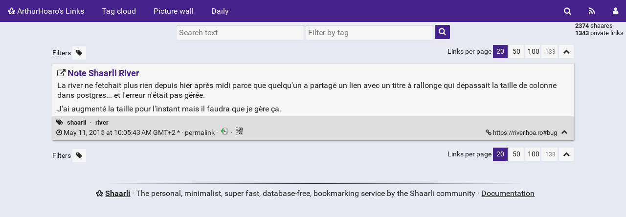

--- FILE ---
content_type: text/html; charset=UTF-8
request_url: https://links.hoa.ro/shaare/qio5Mw
body_size: 26093
content:
<!DOCTYPE html>
<html lang="en">
<head>
  <title>Note Shaarli River - ArthurHoaro's Links</title>
<meta http-equiv="Content-Type" content="text/html; charset=utf-8" />
<meta name="format-detection" content="telephone=no" />
<meta name="viewport" content="width=device-width, initial-scale=1">
<meta name="referrer" content="same-origin">
<link rel="alternate" type="application/atom+xml" href="https://links.hoa.ro/feed/atom?" title="ATOM Feed" />
<link rel="alternate" type="application/rss+xml" href="https://links.hoa.ro/feed/rss?" title="RSS Feed" />
<link href="/tpl/default/img/favicon.png" rel="shortcut icon" type="image/png" />
<link href="/tpl/default/img/apple-touch-icon.png" rel="apple-touch-icon" sizes="180x180" />
<link type="text/css" rel="stylesheet" href="/tpl/default/css/shaarli.min.css?v=c40e59b7995fc7b2866c9f82ce24cdd9e158400138fa739f93ba59dad94fb3a8" />

  <link type="text/css" rel="stylesheet" href="/tpl/default/css/markdown.min.css?v=c40e59b7995fc7b2866c9f82ce24cdd9e158400138fa739f93ba59dad94fb3a8" />


  <link type="text/css" rel="stylesheet" href="/plugins/code_coloration/prism.css?v=c40e59b7995fc7b2866c9f82ce24cdd9e158400138fa739f93ba59dad94fb3a8"/>

  <link type="text/css" rel="stylesheet" href="/plugins/default_colors/default_colors.css?v=c40e59b7995fc7b2866c9f82ce24cdd9e158400138fa739f93ba59dad94fb3a8"/>

  <link type="text/css" rel="stylesheet" href="/plugins/qrcode/qrcode.css?v=c40e59b7995fc7b2866c9f82ce24cdd9e158400138fa739f93ba59dad94fb3a8"/>


<link rel="search" type="application/opensearchdescription+xml" href="/open-search"
      title="Shaarli search - ArthurHoaro's Links" />

  
  <meta property="og:title" content="Note Shaarli River" />
  <meta property="og:type" content="article" />
  <meta property="og:url" content="https://links.hoa.ro/shaare/qio5Mw" />
  
  <meta property="og:description" content="La river ne fetchait plus rien depuis hier après midi parce que quelqu'un a partagé un lien avec un titre à rallonge qui dépassait la taille de colonne dans postgres... et l'erreur n'était pas gérée.
J'ai augmenté la taille pour l'instant mais il faudra que je gère ça." />
  
  
    <meta property="article:published_time" content="2015-05-11T10:05:43+02:00" />
    
      <meta property="article:modified_time" content="2020-10-29T15:41:52+01:00" />
    
  
  
    <meta property="article:tag" content="shaarli" />
  
    <meta property="article:tag" content="river" />
  


</head>
<body>
<div class="shaarli-menu pure-g" id="shaarli-menu">
  <div class="pure-u-lg-0 pure-u-1">
    <div class="pure-menu">
     <header role="banner">
      <a href="https://links.hoa.ro" class="pure-menu-link shaarli-title" id="shaarli-title-mobile">
        <i class="fa fa-shaarli" aria-hidden="true"></i>
        ArthurHoaro's Links
      </a>
      </header>
      <a href="#" class="menu-toggle" id="menu-toggle" aria-label="Menu"><s class="bar" aria-hidden="true"></s><s class="bar" aria-hidden="true"></s></a>
    </div>
  </div>
  <div class="pure-u-1">
    <div class="pure-menu menu-transform pure-menu-horizontal pure-g">
      <ul class="pure-menu-list pure-u-lg-5-6 pure-u-1">
        <li class="pure-menu-item pure-u-0 pure-u-lg-visible">
          <a href="https://links.hoa.ro" class="pure-menu-link shaarli-title" id="shaarli-title-desktop">
            <i class="fa fa-shaarli" aria-hidden="true"></i>
            ArthurHoaro's Links
          </a>
        </li>
        
        <li class="pure-menu-item" id="shaarli-menu-tags">
          <a href="/tags/cloud" class="pure-menu-link">Tag cloud</a>
        </li>
        
          <li class="pure-menu-item" id="shaarli-menu-picwall">
            <a href="/picture-wall?" class="pure-menu-link">Picture wall</a>
          </li>
        
        <li class="pure-menu-item" id="shaarli-menu-daily">
          <a href="/daily" class="pure-menu-link">Daily</a>
        </li>
        
        <li class="pure-menu-item pure-u-lg-0 shaarli-menu-mobile" id="shaarli-menu-mobile-rss">
            <a href="/feed/atom?" class="pure-menu-link">RSS Feed</a>
        </li>
        
          <li class="pure-menu-item pure-u-lg-0 shaarli-menu-mobile" id="shaarli-menu-mobile-login">
            <a href="/login" class="pure-menu-link">Login</a>
          </li>
        
      </ul>
      <div class="header-buttons pure-u-lg-1-6 pure-u-0 pure-u-lg-visible">
        <ul class="pure-menu-list">
          <li class="pure-menu-item" id="shaarli-menu-desktop-search">
            <a href="#" class="pure-menu-link subheader-opener"
               data-open-id="search"
               id="search-button" aria-label="Search" title="Search">
              <i class="fa fa-search" aria-hidden="true"></i>
            </a>
          </li>
          <li class="pure-menu-item" id="shaarli-menu-desktop-rss">
            <a href="/feed/atom?" class="pure-menu-link" title="RSS Feed" aria-label="RSS Feed">
              <i class="fa fa-rss" aria-hidden="true"></i>
            </a>
          </li>
          
            <li class="pure-menu-item" id="shaarli-menu-desktop-login">
              <a href="/login" class="pure-menu-link"
                 data-open-id="header-login-form"
                 id="login-button" aria-label="Login" title="Login">
                <i class="fa fa-user" aria-hidden="true"></i>
              </a>
            </li>
          
        </ul>
      </div>
    </div>
  </div>
</div>

<main id="content" class="container" role="main">
  <div id="search" class="subheader-form searchform-block header-search">
    <form method="GET" class="pure-form searchform" name="searchform" action="/">
      <input type="text" id="searchform_value" name="searchterm" aria-label="Search text" placeholder="Search text"
             
      >
      <input type="text" name="searchtags" id="tagfilter_value" aria-label="Filter by tag" placeholder="Filter by tag"
             
      autocomplete="off" data-multiple data-autofirst data-minChars="1"
      data-list="dev, php, tools, games, security, shaarli, linux, privacy, web, css, firefox, google, git, github, image, rss, android, js, service, bd, blog, docker, gitlab, opensource, sysadmin, browser, photographie, politique, twitter, video, copyright, design, steam, jeux, libre, mail, microsoft, serveur, symfony, windows, autohebergement, cinema, javascript, justice, lib, markdown, tech, chine, covid, développement, europe, framework, frontend, fun, histoire, kde, musique, news, tool, usa, ux, IE, accessibilite, adventofcode, architecture, autoblog, bash, censure, cloud, gaming, hardware, html5, mozilla, python, reddit, river, roundcube, science, sciences, spam, tvshow, ui, webdesign, apple, art, cnil, cuisine, devops, devtip, dns, font, game, hadopi, html, infographie, internet, java, library, lyon, netflix, nsa, pluxml, qa, quality, queue, regex, script, space, terminalreader, top5, typescript, ubuntu, ukraine, vpn, youtube, zsh, MechanicalKeyboard, apache, api, bridge, chart, cli, cms, code, composer, culture, data, database, ddos, deal, documentation, drm, ecology, education, facebook, finance, flash, france, gamedev, gouv, graphisme, hack, hosting, humblebundle, ide, kickstarter, map, microsft, mobile, mysql, médecine, neutralité, ovh, owncloud, performances, podcast, presse, programming, project, proxy, religion, rfc, ror, russie, seach-engine, seo, sf, software, ssl, statistics, technologie, theme, timezone, torrent, travail, twitch, velo, vuejs, wiki, wot, 4chan, Arduino, CNNum, JO, UE, accent, actu, adblock, administration, ads, agriculture, ai, alimentation, amazon, amd, amende, angularjs, app, arch, arnaque, aryo, asimov, ask, astronomy, atom, attestation, audio, authentication, avatar, aws, bar, bechdel, beer, benchmark, book, borderlands, bot, bower, bundle, business, caldav, canardpc, cat, cdprojekt, celebs, cerveau, chasse, chat, christmas, chrome, ci, client, clone, cloudflare, codiad, color, comics, conneries, coop, corée, crappydesign, crypto, cyberpunk2077, date, ddg, debian, debug, dedicatedserver, desktop, developpement-personnel, disney, disqus, diy, domaine, dotcom, droit, drwho, ecole, edito, editor, effet, email, emploi, english, enigme, erp, ethique, fanboy, favicon, fediverse, fedora, fichierTES, figures, fingerprint, flexbox, fnac, football, framasoft, français, free, freelance, fuck, futur, féminisme, geographie, geopolitique, ghostery, gifs, gist, gitea, gmail, go, gog, gogs, gorafi, got, gps, gpu, handicap, hdd, health, helpdesk, heure, hire, hoaro, hoax, hp, hugo, humeur, impot, inde, information, informatique, invidious, job, jquery, json, key, ksp, laposte, later, latex, launch, leak, learn, liberte, libreoffice, licence, lifecycle, littérature, livre, loadtesting, local, log, logo, mario, mastodon, math, medecine, media, mega, mildlyinteresting, mmo, music, nasa, nature, navigateur, netbook, netlifycms, nexus, nginx, nintendo, nodejs, noel, nsfw, nudes, nvidia, oauth, objet-connecté, office, online, onlinenet, oop, open-source, opera, optimisation, oracle, orange, osm, outil, p2p, paris, parité, partage, password, patent, paypal, pays-bas, pepsi, performance, pet, phishing, php-compatibility, php-gd, php7, phpstorm, physique, piratebay, pjlterrorisme, plugin, poche, pocket, police, poo, postgresql, powerpoint, prix, programmation, ps4, psa, psycho, rainloop, ransomware, reactjs, recette, referer, reflexion, renaud, responsive, retrogaming, rocketleague, rss-extender, rts, ruby, réseau, santé, sarkozy, scaleway, secretworld, shaarli2twitter, shell, shortener, sieve, slack, slideshow, smartphone, sms, sncf, snippet, snowden, social, sport, spyware, sqlite, ssd, ssh, st, st3, standard, startup, starwars, stat, streisand, subsonic, syntec, tablette, taiwan, terrorism, test, thepiratebay, thunderbird, tl;dr, tmux, tor, trackers, traduction, tranchedevie, transport, troll, tuto, tutorial, tutoriel, tv, téléphone, téléphonie, ubisoft, uk, unsplash, venezuela, vidéo, vim, vintage, vivendi, vlc, vol, vscode, war, wayland, weapon, webmail, webrtc, wiiu, wikipedia, wine, witcher, woodworking, wordpress, xcom, xml, zerobin, zettlr, école, "
      >
      <button type="submit" class="search-button" aria-label="Search"><i class="fa fa-search" aria-hidden="true"></i></button>
    </form>
  </div>

  

  
    <form method="post" name="loginform">
      <div class="subheader-form header-login-form" id="header-login-form">
        <input type="text" name="login" aria-label="Username" placeholder="Username" autocapitalize="off" >
        <input type="password" name="password" aria-label="Password" placeholder="Password" >
        <div class="remember-me">
          <input type="checkbox" name="longlastingsession" id="longlastingsession" checked>
          <label for="longlastingsession">Remember me</label>
        </div>
        <input type="hidden" name="token" value="0aed36319dcf90590a65c2d1dfb2ad4b716a0d64">
        <input type="hidden" name="returnurl">
        <input type="submit" value="Login">
      </div>
    </form>
  










  <div class="clear"></div>


<div class="linkcount pure-u-0 pure-u-lg-visible">
  
  <span class="strong">2374</span> shaares
  
  <br><span class="strong">1343</span> private links
  
  
</div>

<input type="hidden" name="token" value="0aed36319dcf90590a65c2d1dfb2ad4b716a0d64">
<div id="search-linklist" class="searchform-block search-linklist">

  <form method="GET" class="pure-form searchform" name="searchform">
    <input type="text" name="searchterm" class="searchterm" aria-label="Search text" placeholder="Search text"
           
    >
    <input type="text" name="searchtags" class="searchtags" aria-label="Filter by tag" placeholder="Filter by tag"
           
    autocomplete="off" data-multiple data-autofirst data-minChars="1"
    data-list="dev, php, tools, games, security, shaarli, linux, privacy, web, css, firefox, google, git, github, image, rss, android, js, service, bd, blog, docker, gitlab, opensource, sysadmin, browser, photographie, politique, twitter, video, copyright, design, steam, jeux, libre, mail, microsoft, serveur, symfony, windows, autohebergement, cinema, javascript, justice, lib, markdown, tech, chine, covid, développement, europe, framework, frontend, fun, histoire, kde, musique, news, tool, usa, ux, IE, accessibilite, adventofcode, architecture, autoblog, bash, censure, cloud, gaming, hardware, html5, mozilla, python, reddit, river, roundcube, science, sciences, spam, tvshow, ui, webdesign, apple, art, cnil, cuisine, devops, devtip, dns, font, game, hadopi, html, infographie, internet, java, library, lyon, netflix, nsa, pluxml, qa, quality, queue, regex, script, space, terminalreader, top5, typescript, ubuntu, ukraine, vpn, youtube, zsh, MechanicalKeyboard, apache, api, bridge, chart, cli, cms, code, composer, culture, data, database, ddos, deal, documentation, drm, ecology, education, facebook, finance, flash, france, gamedev, gouv, graphisme, hack, hosting, humblebundle, ide, kickstarter, map, microsft, mobile, mysql, médecine, neutralité, ovh, owncloud, performances, podcast, presse, programming, project, proxy, religion, rfc, ror, russie, seach-engine, seo, sf, software, ssl, statistics, technologie, theme, timezone, torrent, travail, twitch, velo, vuejs, wiki, wot, 4chan, Arduino, CNNum, JO, UE, accent, actu, adblock, administration, ads, agriculture, ai, alimentation, amazon, amd, amende, angularjs, app, arch, arnaque, aryo, asimov, ask, astronomy, atom, attestation, audio, authentication, avatar, aws, bar, bechdel, beer, benchmark, book, borderlands, bot, bower, bundle, business, caldav, canardpc, cat, cdprojekt, celebs, cerveau, chasse, chat, christmas, chrome, ci, client, clone, cloudflare, codiad, color, comics, conneries, coop, corée, crappydesign, crypto, cyberpunk2077, date, ddg, debian, debug, dedicatedserver, desktop, developpement-personnel, disney, disqus, diy, domaine, dotcom, droit, drwho, ecole, edito, editor, effet, email, emploi, english, enigme, erp, ethique, fanboy, favicon, fediverse, fedora, fichierTES, figures, fingerprint, flexbox, fnac, football, framasoft, français, free, freelance, fuck, futur, féminisme, geographie, geopolitique, ghostery, gifs, gist, gitea, gmail, go, gog, gogs, gorafi, got, gps, gpu, handicap, hdd, health, helpdesk, heure, hire, hoaro, hoax, hp, hugo, humeur, impot, inde, information, informatique, invidious, job, jquery, json, key, ksp, laposte, later, latex, launch, leak, learn, liberte, libreoffice, licence, lifecycle, littérature, livre, loadtesting, local, log, logo, mario, mastodon, math, medecine, media, mega, mildlyinteresting, mmo, music, nasa, nature, navigateur, netbook, netlifycms, nexus, nginx, nintendo, nodejs, noel, nsfw, nudes, nvidia, oauth, objet-connecté, office, online, onlinenet, oop, open-source, opera, optimisation, oracle, orange, osm, outil, p2p, paris, parité, partage, password, patent, paypal, pays-bas, pepsi, performance, pet, phishing, php-compatibility, php-gd, php7, phpstorm, physique, piratebay, pjlterrorisme, plugin, poche, pocket, police, poo, postgresql, powerpoint, prix, programmation, ps4, psa, psycho, rainloop, ransomware, reactjs, recette, referer, reflexion, renaud, responsive, retrogaming, rocketleague, rss-extender, rts, ruby, réseau, santé, sarkozy, scaleway, secretworld, shaarli2twitter, shell, shortener, sieve, slack, slideshow, smartphone, sms, sncf, snippet, snowden, social, sport, spyware, sqlite, ssd, ssh, st, st3, standard, startup, starwars, stat, streisand, subsonic, syntec, tablette, taiwan, terrorism, test, thepiratebay, thunderbird, tl;dr, tmux, tor, trackers, traduction, tranchedevie, transport, troll, tuto, tutorial, tutoriel, tv, téléphone, téléphonie, ubisoft, uk, unsplash, venezuela, vidéo, vim, vintage, vivendi, vlc, vol, vscode, war, wayland, weapon, webmail, webrtc, wiiu, wikipedia, wine, witcher, woodworking, wordpress, xcom, xml, zerobin, zettlr, école, "
    >
    <button type="submit" class="search-button" aria-label="Search"><i class="fa fa-search" aria-hidden="true"></i></button>
  </form>
</div>



<div id="linklist">
  <div id="link-count-block" class="pure-g link-count-block">
    <div class="pure-u-lg-2-24 pure-u-1-24"></div>
    <div id="link-count-content" class="pure-u-lg-20-24 pure-u-22-24">
      <div class="linkcount pure-u-lg-0 center">
        
        <span class="strong">2374</span> shaares
        
        &middot; <span class="strong">1343</span> private links
        
        
      </div>

      <div class="linklist-paging">
  <div class="paging pure-g">
    <div class="linklist-filters pure-u-1-3">
      <span class="linklist-filters-text pure-u-0 pure-u-lg-visible">
        Filters
      </span>
      
      <a href="/untagged-only" aria-label="Filter untagged links" title="Filter untagged links"
         class="filter-off"
      ><i class="fa fa-tag" aria-hidden="true"></i></a>
      
      <a href="#" class="filter-off fold-all pure-u-lg-0" aria-label="Fold all" title="Fold all">
        <i class="fa fa-chevron-up" aria-hidden="true"></i>
      </a>
      
    </div>


    <div class="linklist-pages pure-u-1-3">
      
      
      

    </div>

    <div class="linksperpage pure-u-1-3">
      <div class="pure-u-0 pure-u-lg-visible">Links per page</div>
      <a href="/links-per-page?nb=20"
			class="selected">20</a>
      <a href="/links-per-page?nb=50"
			>50</a>
      <a href="/links-per-page?nb=100"
			>100</a>
      <form method="GET" class="pure-u-0 pure-u-lg-visible" action="/links-per-page">
        <input type="text" name="nb" placeholder="133"
			>
      </form>
      <a href="#" class="filter-off fold-all pure-u-0 pure-u-lg-visible" aria-label="Fold all" title="Fold all">
        <i class="fa fa-chevron-up" aria-hidden="true"></i>
      </a>
    </div>
  </div>
</div>


      <div id="plugin_zone_start_linklist" class="plugin_zone">
        
      </div>
    </div>
  </div>

  

  <div id="linklist-loop-block" class="pure-g">
    <div class="pure-u-lg-2-24 pure-u-1-24"></div>
    <div id="linklist-loop-content" class="pure-u-lg-20-24 pure-u-22-24">
      
      
      
      
      
      
      
      
      
      
      
      
      
      
        <div class="anchor" id="qio5Mw"></div>

        <div class="linklist-item linklist-item" data-id="578">
          <div class="linklist-item-title">
            

            <div class="linklist-item-editbuttons">
              
              
            </div>

            <h2>
              <a href="https://river.hoa.ro#bug" class="linklist-real-url">
                
                  <i class="fa fa-external-link" aria-hidden="true"></i>
                

                <span class="linklist-link">Note Shaarli River</span>
              </a>
            </h2>
          </div>

          
            <div class="linklist-item-description">
              <div class="markdown"><p>La river ne fetchait plus rien depuis hier après midi parce que quelqu'un a partagé un lien avec un titre à rallonge qui dépassait la taille de colonne dans postgres... et l'erreur n'était pas gérée.</p>
<p>J'ai augmenté la taille pour l'instant mais il faudra que je gère ça.</p></div>
            </div>
          

          <div class="linklist-item-infos clear">
            
              <div class="linklist-item-tags">
                <i class="fa fa-tags" aria-hidden="true"></i>
                
                
                  <span class="label label-tag" title="Add tag">
                    <a href="/add-tag/shaarli">shaarli</a>
                  </span>
                  &middot;
                
                  <span class="label label-tag" title="Add tag">
                    <a href="/add-tag/river">river</a>
                  </span>
                  
                
              </div>
            

            <div class="linklist-item-infos-date-url-block pure-g">
              <div class="linklist-item-infos-dateblock pure-u-lg-7-12 pure-u-1">
                
                  
                
                <a href="/shaare/qio5Mw" title="Permalink">
                  
                    
                    <span class="linkdate" title="Edited: October 29, 2020 at 3:41:52 PM GMT+1">
                      <i class="fa fa-clock-o" aria-hidden="true"></i>
                      May 11, 2015 at 10:05:43 AM GMT+2
                      *
                      &middot;
                    </span>
                  
                  permalink
                </a>

                

                <div class="pure-u-0 pure-u-lg-visible">
                  
                    &middot;
                    
                    
                      <span>
  <a href="https://web.archive.org/web/https://river.hoa.ro#bug">
    <img class="linklist-plugin-icon" src="/plugins/archiveorg/internetarchive.png" title="View on archive.org" alt="archive.org" />
  </a>
</span>

                      &middot;
                    
                      <div class="linkqrcode">
    <a href="#" onclick="showQrCode(this); return false;" class="qrcode" data-permalink="https://river.hoa.ro#bug">
        <img src="/plugins/qrcode/qrcode.png" class="linklist-plugin-icon" title="QR-Code" alt="QRCode">
    </a>
</div>

                      
                    
                  
                </div>
              </div><div
                
                class="linklist-item-infos-url pure-u-lg-5-12 pure-u-1">
                <a href="https://river.hoa.ro#bug" aria-label="Note Shaarli River" title="Note Shaarli River">
                  <i class="fa fa-link" aria-hidden="true"></i> https://river.hoa.ro#bug
                </a>
                <div class="linklist-item-buttons pure-u-0 pure-u-lg-visible">
                  <a href="#" aria-label="Fold" title="Fold" class="fold-button"><i class="fa fa-chevron-up" aria-hidden="true"></i></a>
                </div>
              </div>
              <div class="mobile-buttons pure-u-1 pure-u-lg-0">
                
                  
                  
                    <span>
  <a href="https://web.archive.org/web/https://river.hoa.ro#bug">
    <img class="linklist-plugin-icon" src="/plugins/archiveorg/internetarchive.png" title="View on archive.org" alt="archive.org" />
  </a>
</span>

                    &middot;
                  
                    <div class="linkqrcode">
    <a href="#" onclick="showQrCode(this); return false;" class="qrcode" data-permalink="https://river.hoa.ro#bug">
        <img src="/plugins/qrcode/qrcode.png" class="linklist-plugin-icon" title="QR-Code" alt="QRCode">
    </a>
</div>

                    
                  
                
                
              </div>
            </div>
          </div>
        </div>
      
    </div>
  </div>
</div>

  <div id="plugin_zone_end_linklist" class="plugin_zone">
    
  </div>

<div id="linklist-paging-bottom-block" class="pure-g link-count-block">
  <div class="pure-u-lg-2-24 pure-u-1-24"></div>
  <div id="linklist-paging-bottom-content" class="pure-u-lg-20-24 pure-u-22-24">
    <div class="linklist-paging">
  <div class="paging pure-g">
    <div class="linklist-filters pure-u-1-3">
      <span class="linklist-filters-text pure-u-0 pure-u-lg-visible">
        Filters
      </span>
      
      <a href="/untagged-only" aria-label="Filter untagged links" title="Filter untagged links"
         class="filter-off"
      ><i class="fa fa-tag" aria-hidden="true"></i></a>
      
      <a href="#" class="filter-off fold-all pure-u-lg-0" aria-label="Fold all" title="Fold all">
        <i class="fa fa-chevron-up" aria-hidden="true"></i>
      </a>
      
    </div>


    <div class="linklist-pages pure-u-1-3">
      
      
      

    </div>

    <div class="linksperpage pure-u-1-3">
      <div class="pure-u-0 pure-u-lg-visible">Links per page</div>
      <a href="/links-per-page?nb=20"
			class="selected">20</a>
      <a href="/links-per-page?nb=50"
			>50</a>
      <a href="/links-per-page?nb=100"
			>100</a>
      <form method="GET" class="pure-u-0 pure-u-lg-visible" action="/links-per-page">
        <input type="text" name="nb" placeholder="133"
			>
      </form>
      <a href="#" class="filter-off fold-all pure-u-0 pure-u-lg-visible" aria-label="Fold all" title="Fold all">
        <i class="fa fa-chevron-up" aria-hidden="true"></i>
      </a>
    </div>
  </div>
</div>

  </div>
</div>

</main>

<div class="pure-g">
  <div class="pure-u-2-24"></div>
  <footer id="footer" class="pure-u-20-24 footer-container" role="contentinfo">
    <i class="fa fa-shaarli" aria-hidden="true"></i>
    <strong><a href="https://github.com/shaarli/Shaarli">Shaarli</a></strong>
    
    &middot;
    The personal, minimalist, super fast, database-free, bookmarking service by the Shaarli community &middot;
    <a href="/doc/html/index.html" rel="nofollow">Documentation</a>
      
  </footer>
  <div class="pure-u-2-24"></div>
</div>




	<script src="/plugins/code_coloration/prism.js"></script>

	<script src="/plugins/qrcode/shaarli-qrcode.js"></script>


<div id="js-translations" class="hidden" aria-hidden="true">
  <span id="translation-fold">Fold</span>
  <span id="translation-fold-all">Fold all</span>
  <span id="translation-expand">Expand</span>
  <span id="translation-expand-all">Expand all</span>
  <span id="translation-delete-link">Are you sure you want to delete this link?</span>
  <span id="translation-delete-tag">Are you sure you want to delete this tag?</span>
  <span id="translation-shaarli-desc">
    The personal, minimalist, super fast, database-free, bookmarking service by the Shaarli community
  </span>
</div>

<input type="hidden" name="js_base_path" value="" />
<input type="hidden" name="token" value="0aed36319dcf90590a65c2d1dfb2ad4b716a0d64" id="token" />
<input type="hidden" name="tags_separator" value=" " id="tags_separator" />

<script src="/tpl/default/js/shaarli.min.js?v=c40e59b7995fc7b2866c9f82ce24cdd9e158400138fa739f93ba59dad94fb3a8"></script>

<script src="/tpl/default/js/thumbnails.min.js?v=c40e59b7995fc7b2866c9f82ce24cdd9e158400138fa739f93ba59dad94fb3a8"></script>

</body>
</html>


--- FILE ---
content_type: text/css
request_url: https://links.hoa.ro/plugins/default_colors/default_colors.css?v=c40e59b7995fc7b2866c9f82ce24cdd9e158400138fa739f93ba59dad94fb3a8
body_size: 0
content:
:root {
  --main-color: rgb(68, 36, 140);
  --background-color: rgb(230, 233, 240);
  --dark-main-color: rgb(24, 26, 27);

}


--- FILE ---
content_type: application/javascript
request_url: https://links.hoa.ro/tpl/default/js/thumbnails.min.js?v=c40e59b7995fc7b2866c9f82ce24cdd9e158400138fa739f93ba59dad94fb3a8
body_size: 5975
content:
/*! For license information please see thumbnails.min.js.LICENSE.txt */
!function(t){var e={};function o(n){if(e[n])return e[n].exports;var r=e[n]={i:n,l:!1,exports:{}};return t[n].call(r.exports,r,r.exports,o),r.l=!0,r.exports}o.m=t,o.c=e,o.d=function(t,e,n){o.o(t,e)||Object.defineProperty(t,e,{enumerable:!0,get:n})},o.r=function(t){"undefined"!=typeof Symbol&&Symbol.toStringTag&&Object.defineProperty(t,Symbol.toStringTag,{value:"Module"}),Object.defineProperty(t,"__esModule",{value:!0})},o.t=function(t,e){if(1&e&&(t=o(t)),8&e)return t;if(4&e&&"object"==typeof t&&t&&t.__esModule)return t;var n=Object.create(null);if(o.r(n),Object.defineProperty(n,"default",{enumerable:!0,value:t}),2&e&&"string"!=typeof t)for(var r in t)o.d(n,r,function(e){return t[e]}.bind(null,r));return n},o.n=function(t){var e=t&&t.__esModule?function(){return t.default}:function(){return t};return o.d(e,"a",e),e},o.o=function(t,e){return Object.prototype.hasOwnProperty.call(t,e)},o.p="",o(o.s=6)}({4:function(t,e,o){var n,r;n=function(){"use strict";var t,e,o,n,r="src",i="srcset";return function(r){if(!document.querySelectorAll){var i=document.createStyleSheet();document.querySelectorAll=function(t,e,o,n,r){for(r=document.all,e=[],o=(t=t.replace(/\[for\b/gi,"[htmlFor").split(",")).length;o--;){for(i.addRule(t[o],"k:v"),n=r.length;n--;)r[n].currentStyle.k&&e.push(r[n]);i.removeRule(0)}return e}}var a=this,l=a._util={};l.elements=[],l.destroyed=!0,a.options=r||{},a.options.error=a.options.error||!1,a.options.offset=a.options.offset||100,a.options.root=a.options.root||document,a.options.success=a.options.success||!1,a.options.selector=a.options.selector||".b-lazy",a.options.separator=a.options.separator||"|",a.options.containerClass=a.options.container,a.options.container=!!a.options.containerClass&&document.querySelectorAll(a.options.containerClass),a.options.errorClass=a.options.errorClass||"b-error",a.options.breakpoints=a.options.breakpoints||!1,a.options.loadInvisible=a.options.loadInvisible||!1,a.options.successClass=a.options.successClass||"b-loaded",a.options.validateDelay=a.options.validateDelay||25,a.options.saveViewportOffsetDelay=a.options.saveViewportOffsetDelay||50,a.options.srcset=a.options.srcset||"data-srcset",a.options.src=t=a.options.src||"data-src",n=Element.prototype.closest,o=window.devicePixelRatio>1,(e={}).top=0-a.options.offset,e.left=0-a.options.offset,a.revalidate=function(){s(a)},a.load=function(t,e){var o=this.options;t&&void 0===t.length?u(t,e,o):E(t,(function(t){u(t,e,o)}))},a.destroy=function(){var t=a._util;a.options.container&&E(a.options.container,(function(e){O(e,"scroll",t.validateT)})),O(window,"scroll",t.validateT),O(window,"resize",t.validateT),O(window,"resize",t.saveViewportOffsetT),t.count=0,t.elements.length=0,t.destroyed=!0},l.validateT=S((function(){c(a)}),a.options.validateDelay,a),l.saveViewportOffsetT=S((function(){C(a.options.offset)}),a.options.saveViewportOffsetDelay,a),C(a.options.offset),E(a.options.breakpoints,(function(e){if(e.width>=window.screen.width)return t=e.src,!1})),setTimeout((function(){s(a)}))};function s(t){var e=t._util;e.elements=w(t.options),e.count=e.elements.length,e.destroyed&&(e.destroyed=!1,t.options.container&&E(t.options.container,(function(t){T(t,"scroll",e.validateT)})),T(window,"resize",e.saveViewportOffsetT),T(window,"resize",e.validateT),T(window,"scroll",e.validateT)),c(t)}function c(t){for(var e=t._util,o=0;o<e.count;o++){var n=e.elements[o];(a(n,t.options)||h(n,t.options.successClass))&&(t.load(n),e.elements.splice(o,1),e.count--,o--)}0===e.count&&t.destroy()}function a(t,o){var r=t.getBoundingClientRect();if(o.container&&n){var i=t.closest(o.containerClass);if(i){var s=i.getBoundingClientRect();if(l(s,e)){var c=s.top-o.offset,a=s.right+o.offset,u=s.bottom+o.offset,f=s.left-o.offset;return l(r,{top:c>e.top?c:e.top,right:a<e.right?a:e.right,bottom:u<e.bottom?u:e.bottom,left:f>e.left?f:e.left})}return!1}}return l(r,e)}function l(t,e){return t.right>=e.left&&t.bottom>=e.top&&t.left<=e.right&&t.top<=e.bottom}function u(e,n,s){if(!h(e,s.successClass)&&(n||s.loadInvisible||e.offsetWidth>0&&e.offsetHeight>0)){var c=m(e,t)||m(e,s.src);if(c){var a=c.split(s.separator),l=a[o&&a.length>1?1:0],u=m(e,s.srcset),v=y(e,"img"),g=e.parentNode,w=g&&y(g,"picture");if(v||void 0===e.src){var C=new Image,S=function(){s.error&&s.error(e,"invalid"),b(e,s.errorClass),O(C,"error",S),O(C,"load",_)},_=function(){v?w||d(e,l,u):e.style.backgroundImage='url("'+l+'")',f(e,s),O(C,"load",_),O(C,"error",S)};w&&(C=e,E(g.getElementsByTagName("source"),(function(t){p(t,i,s.srcset)}))),T(C,"error",S),T(C,"load",_),d(C,l,u)}else e.src=l,f(e,s)}else y(e,"video")?(E(e.getElementsByTagName("source"),(function(t){p(t,r,s.src)})),e.load(),f(e,s)):(s.error&&s.error(e,"missing"),b(e,s.errorClass))}}function f(t,e){b(t,e.successClass),e.success&&e.success(t),g(t,e.src),g(t,e.srcset),E(e.breakpoints,(function(e){g(t,e.src)}))}function p(t,e,o){var n=m(t,o);n&&(v(t,e,n),g(t,o))}function d(t,e,o){o&&v(t,i,o),t.src=e}function v(t,e,o){t.setAttribute(e,o)}function m(t,e){return t.getAttribute(e)}function g(t,e){t.removeAttribute(e)}function y(t,e){return t.nodeName.toLowerCase()===e}function h(t,e){return-1!==(" "+t.className+" ").indexOf(" "+e+" ")}function b(t,e){h(t,e)||(t.className+=" "+e)}function w(t){for(var e=[],o=t.root.querySelectorAll(t.selector),n=o.length;n--;e.unshift(o[n]));return e}function C(t){e.bottom=(window.innerHeight||document.documentElement.clientHeight)+t,e.right=(window.innerWidth||document.documentElement.clientWidth)+t}function T(t,e,o){t.attachEvent?t.attachEvent&&t.attachEvent("on"+e,o):t.addEventListener(e,o,{capture:!1,passive:!0})}function O(t,e,o){t.detachEvent?t.detachEvent&&t.detachEvent("on"+e,o):t.removeEventListener(e,o,{capture:!1,passive:!0})}function E(t,e){if(t&&e)for(var o=t.length,n=0;n<o&&!1!==e(t[n],n);n++);}function S(t,e,o){var n=0;return function(){var r=+new Date;r-n<e||(n=r,t.apply(o,arguments))}}},void 0===(r="function"==typeof n?n.call(e,o,e,t):n)||(t.exports=r)},6:function(t,e,o){"use strict";o.r(e);var n=o(4);new(o.n(n).a)}});